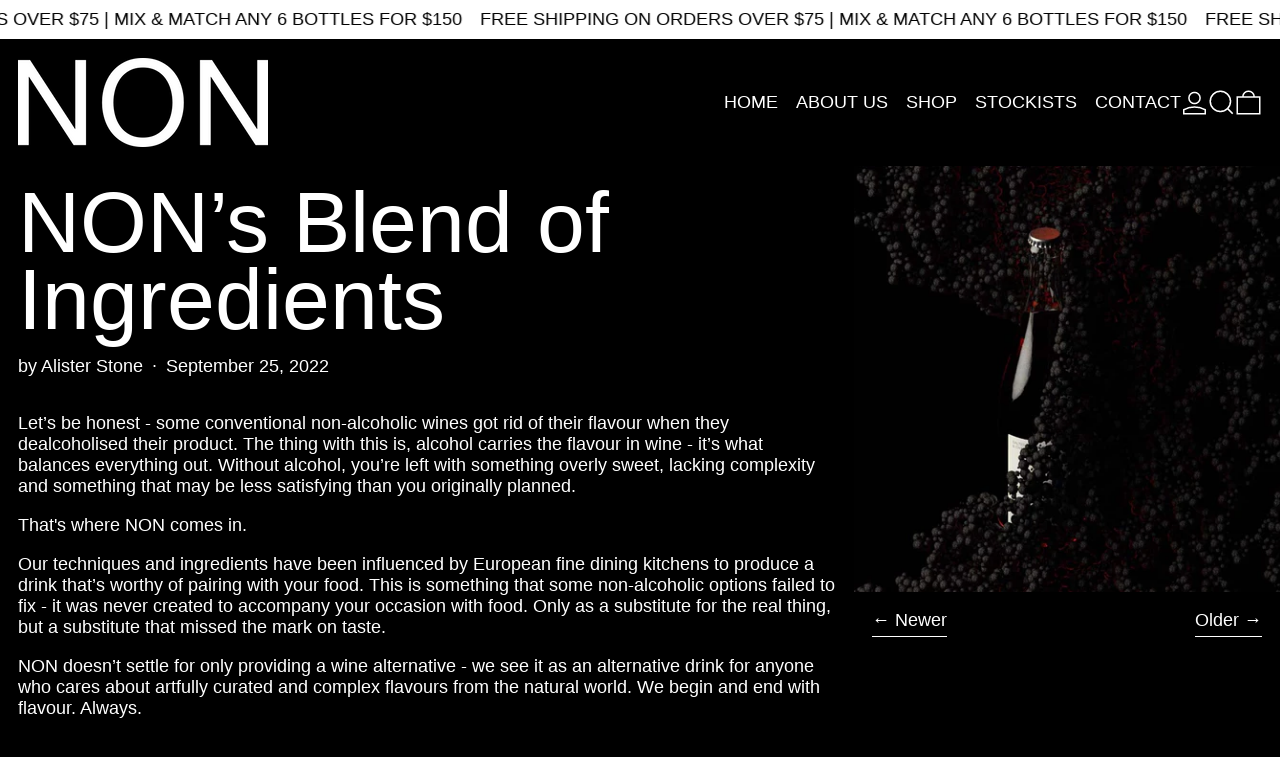

--- FILE ---
content_type: text/json
request_url: https://conf.config-security.com/model
body_size: 88
content:
{"title":"recommendation AI model (keras)","structure":"release_id=0x5c:49:45:5b:3f:68:48:77:42:32:46:3c:25:34:7a:37:48:58:2f:59:75:51:72:48:29:32:30:6f:38;keras;h5h6regvhegn8vosyryr3i7nm7un4l7qrn7imt2psssps4kjuorswatdnl9yz5ffzp0w11a1","weights":"../weights/5c49455b.h5","biases":"../biases/5c49455b.h5"}